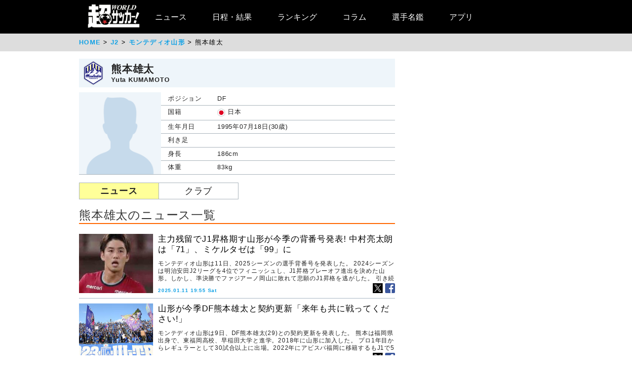

--- FILE ---
content_type: text/html
request_url: https://web.ultra-soccer.jp/profile/player?pid=34093
body_size: 17227
content:
<!DOCTYPE html>
<html lang="ja">
<head>
<link rel="apple-touch-icon" href="/apple_touch_icon.png" sizes="192x192"/>
<link rel="icon" href="/favicon.ico">
<meta http-equiv="X-UA-Compatible" content="IE=Edge,chrome=1" />


<meta name="description" content="熊本雄太のプロフィール - 所属: モンテディオ山形, ポジション: DF, 生年月日 :1995年7月18日, 身長: 186cm, 体重: 83kg" />
<script type="application/ld+json">
{
    "@context": "https:\/\/schema.org",
    "@type": "Person",
    "name": "熊本雄太",
    "description": "熊本雄太のプロフィール - 所属: モンテディオ山形, ポジション: DF, 生年月日 :1995年7月18日, 身長: 186cm, 体重: 83kg",
    "alternateName": "Yuta KUMAMOTO",
    "birthDate": "1995-07-18",
    "nationality": "日本",
    "height": {
        "@type": "QuantitativeValue",
        "value": 186,
        "unitCode": "CM"
    },
    "weight": {
        "@type": "QuantitativeValue",
        "value": 83,
        "unitCode": "KGM"
    },
    "jobTitle": "サッカー選手",
    "position": "ディフェンダー",
    "memberOf": {
        "@type": "SportsTeam",
        "name": "モンテディオ山形",
        "sport": "Soccer"
    }
}
</script>

<meta charset="UTF-8">
<meta name="copyright" content="©livedoor" />
<meta property="og:title" content="超ワールドサッカー" />
<meta property="og:type" content="website" />
<meta property="og:image" content="http://web.ultra-soccer.jp/image/cws_logo.jpg" />
<meta property="og:url" content="http://web.ultra-soccer.jp/" />
<meta property="og:description" content="欧州を中心とした海外サッカー,ワールドカップはもちろん,日本代表,Jリーグなどの国内情報も充実のサッカーサイト" />
<meta property="og:site_name" content="超ワールドサッカー" />
<meta name="twitter:card" content="summary">
<meta name="twitter:site" content="@ultrasoccer">
<title>熊本雄太(モンテディオ山形) - 超ワールドサッカー！</title>

<link rel="alternate" type="application/atom+xml" href="http://web.ultra-soccer.jp/feed/atom" title="Atom" />

<script src="https://ajax.googleapis.com/ajax/libs/jquery/2.2.0/jquery.min.js"></script>

<script type="text/javascript">
if (window.location.hash == '#_=_')window.location.hash = '';
</script>

<script src="/js/analytics.js"></script>
<script src="/pc/js/dropdown.js"></script>

<link rel="stylesheet" href="/pc/css/common.css?41">
<link rel="stylesheet" href="/pc/css/home_news.css?2">
<link rel="stylesheet" href="/pc/css/match.css?5">


<!-- パンくずリスト用css -->
<style type="text/css">
<!--
.topicpath ol li {
        display: inline;
        list-style-type: none;
        font-size: small;
}

.topicpath ol li:before {
        content: " > ";
}

.topicpath ol li:first-child:before {
        content:"";
}
-->
</style>

<meta name="google-site-verification" content="hh5vtiEBZZtrBUKanSb7js-yU4o5xTY1p870WpmLGek" />



<!-- Global site tag (gtag.js) - Google Analytics -->
<script async src="https://www.googletagmanager.com/gtag/js?id=G-JEENRVZHP3"></script>
<script>
  window.dataLayer = window.dataLayer || [];
  function gtag(){dataLayer.push(arguments);}
  gtag('js', new Date());

  gtag('config', 'G-JEENRVZHP3');
</script>


<script async type="text/javascript" src="https://cdp.livedoor.com/client.js?id=LJYEMY"></script>
<script> 
window.livedoorCdpRequest = window.livedoorCdpRequest || []; 
window.livedoorCdpRequest.push({ 
method: 'pageview'}); 
</script>


<meta name="keywords" content="スポーツ,サッカー,フットボール,サッカーニュース,soccer,football">
<meta name="news_keywords" content="スポーツ,サッカー,フットボール,サッカーニュース,soccer,football">
    
        <script type="application/javascript" src="//anymind360.com/js/5238/ats.js"></script>
        <script async src="https://securepubads.g.doubleclick.net/tag/js/gpt.js"></script>
        <script>
          var slotBasePath = '/83555300,178423213/CWSBrains/tyouworldsoccer/';
          var slot = ['PC', 'SP'];
          slot['PC'] = {
            
            JP_TWS_pc_all_right_1st : [ [300, 250],[300, 600],[1, 1], [200, 200], [250, 250], 'fluid'],
            JP_TWS_pc_all_right_3rd : [ [300, 250],[1, 1], [200, 200], [250, 250], 'fluid'],
            JP_TWS_pc_all_right_2nd :  [ [300, 250],[300, 600], 'fluid', [1, 1], [250, 250], [200, 200]],
            
            JP_TWS_resp_all_inarticle_1st :  [ [300, 250],[336, 280], 'fluid', [1, 1]],
            JP_TWS_resp_all_inarticle_2nd :  [ [300, 250],[336, 280], 'fluid', [1, 1]],
            JP_TWS_resp_all_underarticle:  [ [300, 250],[336, 280], 'fluid', [1, 1]],

          };
          slot['SP'] = {

          };

          var device = /ip(hone|od)|android.*(mobile|mini)/i.test(navigator.userAgent) ||
            /Opera Mobi|Mobile.+Firefox|^HTC|Fennec|IEMobile|BlackBerry|BB10.*Mobile|GT-.*Build\/GINGERBREAD|SymbianOS.*AppleWebKit/.test(navigator.userAgent)
            ? 'SP' : 'PC';

              window.googletag = window.googletag || {cmd: []};
              var _AdSlots = [];
              googletag.cmd.push(function() {
                  var i = 0;
                  for( var unit in slot[device] ) {
                      _AdSlots[i] = googletag.defineSlot(slotBasePath+unit, slot[device][unit], unit).addService(googletag.pubads());
                      i++;
                  }
                  googletag.pubads().enableSingleRequest();
                  googletag.pubads().collapseEmptyDivs();
                  googletag.enableServices();
              });
        </script>
    

<script>
function initAdLook (api) {
if (api) {
api.on('AdStarted', function()
{console.log('AdStarted')}
);

api.on('AdSkipped', function()
{
    console.log('AdSkipped');
    $('.adlook-on').hide();
    $('.adlook-off').show();
}
);

api.on('AdVideoComplete', function()
{
    console.log('AdVideoComplete');
    $('.adlook-on').hide();
    $('.adlook-off').show();
}
);


} else
{ console.log('blank'); }
}
</script>


<script data-ad-client="ca-pub-4555603275501633" async src="https://pagead2.googlesyndication.com/pagead/js/adsbygoogle.js"></script>
    
        <script type="text/javascript">
          window._taboola = window._taboola || [];
          _taboola.push({video:'auto'});
          !function (e, f, u, i) {
            if (!document.getElementById(i)){
              e.async = 1;
              e.src = u;
              e.id = i;
              f.parentNode.insertBefore(e, f);
            }
          }(document.createElement('script'),
          document.getElementsByTagName('script')[0],
          '//cdn.taboola.com/libtrc/fourm-ultrasoccer/loader.js',
          'tb_loader_script');
          if(window.performance && typeof window.performance.mark == 'function')
            {window.performance.mark('tbl_ic');}
        </script>
    


<!-- Clarity tracking code for http://web.ultra-soccer.jp/ -->
<script>
    (function(c,l,a,r,i,t,y){
        c[a]=c[a]||function(){(c[a].q=c[a].q||[]).push(arguments)};
        t=l.createElement(r);t.async=1;t.src="https://www.clarity.ms/tag/"+i+"?ref=bwt";
        y=l.getElementsByTagName(r)[0];y.parentNode.insertBefore(t,y);
    })(window, document, "clarity", "script", "8h8br6wfey");
</script>


<script src="/js/lazyload.min.js"></script>

</head>
<body>
<div class="wrap">
<div class="header">
    <div class="header-contents">
    	<div class="logo"><a href="/"><img src="/pc/img/logo_cws.png" alt="超ワールドサッカー"></a></div>


<!-- グローバルナビ ここから -->
        <nav itemscope itemtype="http://schema.org/SiteNavigationElement">
            <ul>
                <li itemprop="name" class="drop"><a itemprop="url" href="/news/list">ニュース</a>
                    <ul class="sub_menu">
						<li class="arrow_top"></li>
						<li itemprop="name"><a itemprop="url" class="drop_down" href="/news/list?sgid[]=910">海外サッカー</a></li>
						<li itemprop="name"><a itemprop="url" class="drop_down" href="/index/index/c/FREE/id/TransferNews">最新移籍情報</a></li>
						<li itemprop="name"><a itemprop="url" class="drop_down" href="/index/index/c/J_LEAGUE/id/TOP">Jリーグ/国内サッカー</a></li>
						<li><a class="drop_down" href="/news/list?sgid[]=321">海外日本人選手</a></li>
						<li itemprop="name"><a itemprop="url" class="drop_down" href="/index/index/c/JAPAN/id/TOP">日本代表</a></li>
						<li itemprop="name"><a itemprop="url" class="drop_down" href="/profile/level?lid=4">イングランド/プレミア</a></li>
						<li itemprop="name"><a itemprop="url" class="drop_down" href="/profile/level?lid=7">スペイン/ラ・リーガ</a></li>
						<li itemprop="name"><a itemprop="url" class="drop_down" href="/profile/level?lid=13">ドイツ/ブンデスリーガ</a></li>
						<li itemprop="name"><a itemprop="url" class="drop_down" href="/profile/level?lid=10">イタリア/セリエA</a></li>
						<li itemprop="name"><a itemprop="url" class="drop_down" href="/profile/level?lid=17">フランス/リーグ・アン</a></li>
						<li itemprop="name"><a itemprop="url" class="drop_down" href="/profile/level?lid=29">チャンピオンズリーグ/CL</a></li>
						<li><a class="drop_down" href="/profile/level?lid=30">ヨーロッパリーグ/EL</a></li>
						<li><a class="drop_down" href="/profile/level?lid=31">カンファレンスリーグ/ECL</a></li>
						<li><a class="drop_down" href="/news/list?tt=ws&lid[]=37&lid[]=123&lid[]=127&lid[]=142&lid[]=502">女子サッカー</a></li>
						<li><a class="drop_down" href="/profile/level?lid=26">ACL</a></li>
						<li><a class="drop_down" href="/profile/level?lid=138">サウジ・プロ・リーグ</a></li>
						<li><a class="drop_down" href="/news/list?tt=of&lid[]=19&lid[]=40&lid[]=54&lid[]=89&lid[]=90&lid[]=91&lid[]=93&lid[]=94&lid[]=95&lid[]=97&lid[]=98&lid[]=99&lid[]=100&lid[]=102&lid[]=103&lid[]=104&lid[]=105&lid[]=106&lid[]=107&lid[]=108&lid[]=109&lid[]=110&lid[]=111&lid[]=112&lid[]=113&lid[]=114&lid[]=115&lid[]=116&lid[]=118&lid[]=119&lid[]=120&lid[]=121&lid[]=122&lid[]=131&lid[]=132&lid[]=134&lid[]=135&lid[]=136&lid[]=137&lid[]=138&lid[]=139&lid[]=140&lid[]=141&lid[]=142&lid[]=143&lid[]=144&lid[]=145&lid[]=146&lid[]=147&lid[]=148&lid[]=156">その他海外リーグ</a></li>
						<li><a class="drop_down" href="/news/list?sgid[]=395">海外サッカー移籍情報</a></li>
						<li><a class="drop_down" href="/news/list?sgid[]=354">Jリーグ移籍情報</a></li>
						<li><a class="drop_down" href="/news/list?tt=rc&lid[]=36&lid[]=37&lid[]=39&lid[]=150&lid[]=44">各国代表</a></li>
						<li itemprop="name"><a itemprop="url" class="drop_down" href="/index/index/c/WORLD/id/Paris2024">パリ・オリンピック | Paris2024</a></li>
						<li itemprop="name"><a itemprop="url" class="drop_down" href="/profile/level?lid=39">ユーロ2024 | EURO2024</a></li>
						<li itemprop="name"><a itemprop="url" class="drop_down" href="/profile/level?lid=41">コパ・アメリカ2024 | COPA AMERICA 2024</a></li>
						<li itemprop="name"><a itemprop="url" class="drop_down" href="/index/index/c/ASIA/id/asiancup2023">アジアカップ</a></li>
						<li><a class="drop_down" href="/index/index/c/WWC2023/id/TOP">女子ワールドカップ</a></li>
						<li><a class="drop_down" href="/news/list?sgid[]=322">ゴシップ・ネタ</a></li>
						<li><a class="drop_down" href="/news/list?sgid[]=468">Jリーグプレビュー</a></li>

                    </ul>
                </li>

                <li class="drop"><a href="/match/scorelist">日程・結果</a>
                    <ul class="sub_menu">
						<li class="arrow_top"></li>
						<li><a class="drop_down" href="/match/scorelist?tmid=1203">プレミアリーグ</a></li>
						<li><a class="drop_down" href="/match/scorelist?tmid=1204">ラ・リーガ</a></li>
						<li><a class="drop_down" href="/match/scorelist?tmid=1206">ブンデスリーガ</a></li>
						<li><a class="drop_down" href="/match/scorelist?tmid=1205">セリエA</a></li>
						<li><a class="drop_down" href="/match/scorelist?tmid=1207">リーグ・アン</a></li>
						<li><a class="drop_down" href="/match/scorelist?tmid=1212">チャンピオンズリーグ</a></li>
						<li><a class="drop_down" href="/match/scorelist?tmid=1219">ヨーロッパリーグ</a></li3
						<li><a class="drop_down" href="/match/scorelist?tmid=1211">AFCチャンピオンズリーグ</a></li>
						<li><a class="drop_down" href="/match/scorelist?tmid=1231">明治安田J1</a></li>
						<li><a class="drop_down" href="/match/scorelist?tmid=1232">明治安田J2</a></li>
						<li><a class="drop_down" href="/match/scorelist?tmid=1233">明治安田J3</a></li>
						<li><a class="drop_down" href="/match/scorelist?tmid=1234">YBCルヴァンカップ</a></li>
						<li><a class="drop_down" href="/match/scorelist?tmid=1213">日本代表</a></li>
					</ul>
                </li>
                <li class="drop"><a href="/ranking/list">ランキング</a>
                    <ul class="sub_menu">
						<li class="arrow_top"></li>
						<li><a class="drop_down" href="/ranking/list?tid=1203">プレミアリーグ</a></li>
						<li><a class="drop_down" href="/ranking/list?tid=1204">ラ・リーガ</a></li>
						<li><a class="drop_down" href="/ranking/list?tid=1206">ブンデスリーガ</a></li>
						<li><a class="drop_down" href="/ranking/list?tid=1205">セリエA</a></li>
						<li><a class="drop_down" href="/ranking/list?tid=1207">リーグ・アン</a></li>
						<li><a class="drop_down" href="/ranking/list?tid=1212">チャンピオンズリーグ</a></li>
						<li><a class="drop_down" href="/ranking/list?tid=1219">ヨーロッパリーグ</a></li>
						<li><a class="drop_down" href="/ranking/list?tid=1213">北中米W杯アジア最終予選</a></li>
						<li><a class="drop_down" href="/ranking/list?tid=1211">AFCチャンピオンズリーグ</a></li>
						<li><a class="drop_down" href="/ranking/list?tid=1231">明治安田J1</a></li>
						<li><a class="drop_down" href="/ranking/list?tid=1232">明治安田J2</a></li>
						<li><a class="drop_down" href="/ranking/list?tid=1233">明治安田J3</a></li>
						<li><a class="drop_down" href="/ranking/list?tid=1234">YBCルヴァンカップ</a></li>
			</ul>
                </li>

                <li class="drop"><a href="/news/list?sgid[]=378&sgid[]=481&sgid[]=912&sgid[]=913&sgid[]=380&sgid[]=379">コラム</a>
                    <ul class="sub_menu">
						<li class="arrow_top"></li>
						<li><a class="drop_down" href="/writer/view?sgid=912">六川亨</a></li>
						<li><a class="drop_down" href="/writer/view?sgid=913">原ゆみこ</a></li>
						<li><a class="drop_down" href="/writer/view?sgid=378">倉井史也</a></li>
						<li><a class="drop_down" href="/writer/view?sgid=481">元川悦子</a></li>
						<li><a class="drop_down" href="/news/list?sgid[]=379">日本代表コラム</a></li>
						<li><a class="drop_down" href="/news/list?sgid[]=380">編集部コラム</a></li>
                    </ul>
                </li>
               

                <li><a href="/profile/teamlist">選手名鑑</a>
                </li>
                
                <li><a href="/index/index/c/FREE/id/cws_info">アプリ</a>
                </li>

            </ul>
        </nav>
<!-- グローバルナビ ここまで -->
    </div><!--//header-contents-->
</div><!--//header-->

        <div class="breadcrumbs">
        <ol itemscope itemtype="http://schema.org/BreadcrumbList">
            <li itemprop="itemListElement" itemscope itemtype="http://schema.org/ListItem">
                <a itemprop="item" href="/"><span itemprop="name">HOME</span></a>
                <meta itemprop="position" content="1" />
                            </li>
                            <li itemprop="itemListElement" itemscope itemtype="http://schema.org/ListItem">
                    <a itemprop="item" href="/profile/level?lid=21"><span itemprop="name">J2</span></a>
                    <meta itemprop="position" content="2" />
                                    </li>
                                        <li itemprop="itemListElement" itemscope itemtype="http://schema.org/ListItem">
                    <a itemprop="item" href="/profile/team?tid=636"><span itemprop="name">モンテディオ山形</span></a>
                    <meta itemprop="position" content="3" />
                                    </li>
                        <li itemprop="itemListElement" itemscope itemtype="http://schema.org/ListItem">
                <span itemprop="name">熊本雄太</span>
                <meta itemprop="position" content="4" />
            </li>
        </ol>
    </div>


    <div class="contents">
        <div class="main profile-player">

            <div class="title-header">
                                    <span class="title-header-image">
                        <img class="team-title-header-image-transfer touchable" style="display:none;" onerror="this.remove()" src="//ultra-soccer.jp/team/636.png" onclick="toTeam('636', '')" />
                        <img class="team-title-header-image-supervisor touchable" style="display:none;" onerror="this.remove()" src="//ultra-soccer.jp/team/.png" onclick="toTeam('', '')" />
                        <img class="team-title-header-image-national touchable" style="display:none;" onerror="this.remove()" src="//ultra-soccer.jp/team/.png" onclick="toTeam('', '')" />
                    </span>
                                <div>
                    <h1 class="title-header-name">熊本雄太</h1>
                    <span class="title-header-name-en">Yuta KUMAMOTO</span>
                </div>
                <div style="clear:both;"></div>
            </div>
            
            <div class="player-detail">
                <table>
                    <tr>
                        <td rowspan="7" class="player-detail-image">
                            <img src="/image/noimage_player.png">
                            <img class="player-detail-image-unaffiliated" onerror="this.remove()" style="display:none;" src="//ultra-soccer.jp/team_player/unaffiliated/34093.jpg">
                            <img class="player-detail-image-transfer" style="display:none;" onerror="this.remove()" src="//ultra-soccer.jp/team_player/636/34093.jpg">
                            <img class="player-detail-image-supervisor" style="display:none;" onerror="this.remove()" src="//ultra-soccer.jp/team_player//34093.jpg">
                            <img class="player-detail-image-national" style="display:none;" onerror="this.remove()" src="//ultra-soccer.jp/team_player//34093.jpg">
                        </td>
                    </tr>
                    <tr>
                        <td class="player-detail-header">
                            ポジション
                        </td>
                        <td class="player-detail-data">
                                                            DF
                                                    </td>
                    </tr>
                    <tr>
                        <td class="player-detail-header">
                            国籍
                        </td>
                        <td class="player-detail-data">
                                                            <img class="player-detail-country-image" onerror="this.remove()" src="//ultra-soccer.jp/country/JP.png" />
                                日本
                                                    </td>
                    </tr>
                    <tr>
                        <td class="player-detail-header">
                            生年月日
                        </td>
                        <td class="player-detail-data">
                                                            1995年07月18日(30歳)
                                                    </td>
                    </tr>
                    <tr>
                        <td class="player-detail-header">
                            利き足
                        </td>
                        <td class="player-detail-data">
                                                    </td>
                    </tr>
                    <tr>
                        <td class="player-detail-header">
                            身長
                        </td>
                        <td class="player-detail-data">
                                                            186cm
                                                    </td>
                    </tr>
                    <tr>
                        <td class="player-detail-header">
                            体重
                        </td>
                        <td class="player-detail-data">
                                                            83kg
                                                    </td>
                    </tr>
                </table>
            </div>
            
            <table class="type-switch-list">
                <tr>
                                            <td id="type-switch-news" class="type-switch">
                            ニュース
                        </td>
                                                                                    <td id="type-switch-club" class="type-switch">
                            クラブ
                        </td>
                                                                            </tr>
            </table>
            
                            <div id="type-switch-news-content" class="type-switch-content">
                                            <h2 class="div-h1-profile-detail">熊本雄太のニュース一覧</h2>
                                                    <article class="news-list">
    <a href="/news/view?news_no=478545">
                    <img data-src="/image/thumbnail?image_id=344038" class="thumb lazyload">
            </a>
    <div class="news-title">
        <a href="/news/view?news_no=478545">
            主力残留でJ1昇格期す山形が今季の背番号発表! 中村亮太朗は「71」、ミケルタゼは「99」に
        </a>
    </div>
    <span class="news-article">
        モンテディオ山形は11日、2025シーズンの選手背番号を発表した。

2024シーズンは明治安田J2リーグを4位でフィニッシュし、J1昇格プレーオフ進出を決めた山形。しかし、準決勝でファジアーノ岡山に敗れて悲願のJ1昇格を逃がした。

引き続き渡邉晋監督の下でJ1昇格を目指す。今冬の移籍市場では守護神の後藤雅明
    </span>
    <span class="news-date">
        2025.01.11 19:55 Sat
    </span>
    <div class="news-sns">
    <a href="https://twitter.com/share?url=https://web.ultra-soccer.jp/news/view?news_no=478545&text=主力残留でJ1昇格期す山形が今季の背番号発表! 中村亮太朗は「71」、ミケルタゼは「99」に"><img src="/pc/img/icon_x.png" alt="X"></a><!--
    --><a href="https://www.facebook.com/sharer/sharer.php?u=https://web.ultra-soccer.jp/news/view?news_no=478545"><img src="/pc/img/icon_fb.png" alt="facebook"></a>
    </div>
</article>                                                    <article class="news-list">
    <a href="/news/view?news_no=476001">
                    <img data-src="/image/thumbnail?image_id=341401" class="thumb lazyload">
            </a>
    <div class="news-title">
        <a href="/news/view?news_no=476001">
            山形が今季DF熊本雄太と契約更新「来年も共に戦ってください!」
        </a>
    </div>
    <span class="news-article">
        モンテディオ山形は9日、DF熊本雄太(29)との契約更新を発表した。

熊本は福岡県出身で、東福岡高校、早稲田大学と進学。2018年に山形に加入した。

プロ1年目からレギュラーとして30試合以上に出場。2022年にアビスパ福岡に移籍するもJ1で5試合、リーグカップで5試合、天皇杯で4試合の出場に終わり、202
    </span>
    <span class="news-date">
        2024.12.09 10:32 Mon
    </span>
    <div class="news-sns">
    <a href="https://twitter.com/share?url=https://web.ultra-soccer.jp/news/view?news_no=476001&text=山形が今季DF熊本雄太と契約更新「来年も共に戦ってください!」"><img src="/pc/img/icon_x.png" alt="X"></a><!--
    --><a href="https://www.facebook.com/sharer/sharer.php?u=https://web.ultra-soccer.jp/news/view?news_no=476001"><img src="/pc/img/icon_fb.png" alt="facebook"></a>
    </div>
</article>                                                    <article class="news-list">
    <a href="/news/view?news_no=466506">
                    <img data-src="/image/thumbnail?image_id=331883" class="thumb lazyload">
            </a>
    <div class="news-title">
        <a href="/news/view?news_no=466506">
            山形GK長谷川洸が右手舟状骨骨折、DF熊本雄太が右腓骨筋腱断裂で共に手術…長期離脱へ
        </a>
    </div>
    <span class="news-article">
        モンテディオ山形は13日、GK長谷川洸、DF熊本雄太の負傷を発表した。

長谷川は7日のトレーニング中に負傷したとのこと。検査の結果、右手舟状骨骨折と診断され、10日に手術を受けていた。なお、全治は約4〜5カ月になるとのことだ。

熊本は検査を受けた結果、右腓骨筋腱断裂と診断。11日に手術を受け、全治は約5カ月
    </span>
    <span class="news-date">
        2024.06.13 21:02 Thu
    </span>
    <div class="news-sns">
    <a href="https://twitter.com/share?url=https://web.ultra-soccer.jp/news/view?news_no=466506&text=山形GK長谷川洸が右手舟状骨骨折、DF熊本雄太が右腓骨筋腱断裂で共に手術…長期離脱へ"><img src="/pc/img/icon_x.png" alt="X"></a><!--
    --><a href="https://www.facebook.com/sharer/sharer.php?u=https://web.ultra-soccer.jp/news/view?news_no=466506"><img src="/pc/img/icon_fb.png" alt="facebook"></a>
    </div>
</article>                                                    <article class="news-list">
    <a href="/news/view?news_no=455996">
                    <img data-src="/image/thumbnail?image_id=321285" class="thumb lazyload">
            </a>
    <div class="news-title">
        <a href="/news/view?news_no=455996">
            【Jリーグ移籍情報まとめ/12月21日】中谷進之介がG大阪へ完全移籍、鹿島新指揮官はポポヴィッチ氏、新潟MF三戸舜介はオランダへ
        </a>
    </div>
    <span class="news-article">
        Jリーグ移籍情報まとめ。12月21日付けのJリーグ各クラブにおける移籍動向を一挙にお届け。

【J2移籍情報 | J3移籍情報】

【J1移籍情報】 オランダのスパルタ・ロッテルダムへ完全移籍した三戸舜介
©︎J.LEAGUE
◆鹿島アントラーズ
[IN]
《就任》
ランコ・ポポヴィッチ監督(56)←
    </span>
    <span class="news-date">
        2023.12.22 06:30 Fri
    </span>
    <div class="news-sns">
    <a href="https://twitter.com/share?url=https://web.ultra-soccer.jp/news/view?news_no=455996&text=【Jリーグ移籍情報まとめ/12月21日】中谷進之介がG大阪へ完全移籍、鹿島新指揮官はポポヴィッチ氏、新潟MF三戸舜介はオランダへ"><img src="/pc/img/icon_x.png" alt="X"></a><!--
    --><a href="https://www.facebook.com/sharer/sharer.php?u=https://web.ultra-soccer.jp/news/view?news_no=455996"><img src="/pc/img/icon_fb.png" alt="facebook"></a>
    </div>
</article>                                                    <article class="news-list">
    <a href="/news/view?news_no=455921">
                    <img data-src="/image/thumbnail?image_id=321206" class="thumb lazyload">
            </a>
    <div class="news-title">
        <a href="/news/view?news_no=455921">
            山形が今季加入のDF熊本雄太、FW後藤優介と契約更新「念願のJ2優勝、J1昇格、を成し遂げる為に」
        </a>
    </div>
    <span class="news-article">
        モンテディオ山形は21日、DF熊本雄太(28)、FW後藤優介(30)との契約更新を発表した。

熊本は東福岡高校、早稲田大学を経て、2018年に山形入り。初年度から主力センターバックとしてチームを引っ張ると、昨シーズンにアビスパ福岡へ移籍したが今シーズンから復帰。明治安田生命J2リーグで17試合に出場した。


    </span>
    <span class="news-date">
        2023.12.21 12:15 Thu
    </span>
    <div class="news-sns">
    <a href="https://twitter.com/share?url=https://web.ultra-soccer.jp/news/view?news_no=455921&text=山形が今季加入のDF熊本雄太、FW後藤優介と契約更新「念願のJ2優勝、J1昇格、を成し遂げる為に」"><img src="/pc/img/icon_x.png" alt="X"></a><!--
    --><a href="https://www.facebook.com/sharer/sharer.php?u=https://web.ultra-soccer.jp/news/view?news_no=455921"><img src="/pc/img/icon_fb.png" alt="facebook"></a>
    </div>
</article>                                                                            <div class="button_group">
                                                                    <div class="button button-back">
                                    </div>
                                
                                                                    <div class="button button-next triangle-main">
                                        <a href="/profile/player?pid=34093&page=1#type-switch-news-content">次へ</a>
                                    </div>
                                                            </div>
                                                                                        <h2 class="div-h1-profile-detail">モンテディオ山形のニュース一覧</h2>
                                                    <article class="news-list">
    <a href="/news/view?news_no=482839">
                    <img data-src="/image/thumbnail?image_id=348851" class="thumb lazyload">
            </a>
    <div class="news-title">
        <a href="/news/view?news_no=482839">
            欧州サッカークラブ来日情報2025 | 試合日程・対戦カード・放送予定・チケット販売日程
        </a>
    </div>
    <span class="news-article">
        2024年夏には多くのヨーロッパのクラブが来日した中、2025年夏も世界最高峰のプレーを目にすることができそうだ。

この記事では、ジャパンツアーの試合日程や対戦カード、放送予定、チケット販売情報などをまとめた。

◆来日クラブ(5/12 時点)

【イングランド】
リバプール(遠藤航)

【スペイン
    </span>
    <span class="news-date">
        2025.05.15 12:00 Thu
    </span>
    <div class="news-sns">
    <a href="https://twitter.com/share?url=https://web.ultra-soccer.jp/news/view?news_no=482839&text=欧州サッカークラブ来日情報2025 | 試合日程・対戦カード・放送予定・チケット販売日程"><img src="/pc/img/icon_x.png" alt="X"></a><!--
    --><a href="https://www.facebook.com/sharer/sharer.php?u=https://web.ultra-soccer.jp/news/view?news_no=482839"><img src="/pc/img/icon_fb.png" alt="facebook"></a>
    </div>
</article>                                                    <article class="news-list">
    <a href="/news/view?news_no=484188">
                    <img data-src="/image/thumbnail?image_id=349611" class="thumb lazyload">
            </a>
    <div class="news-title">
        <a href="/news/view?news_no=484188">
            「Jリーグチップス」が復刻! 「Jリーグの日」特別企画で実現、220種のカードから1枚付き、試合会場で合計3万3000袋配布
        </a>
    </div>
    <span class="news-article">
        Jリーグは14日、5月15日の「Jリーグの日」を記念し、開幕当時に多くのファンに親しまれた「Jリーグチップス」を特別に復刻することを発表した。

1993年の開幕とともに人気を博した「Jリーグチップス(選手カード付)」が、32周年を迎えるJリーグに帰ってくることに。復刻版では、J1、J2、J3の全60クラブから各3
    </span>
    <span class="news-date">
        2025.05.14 15:55 Wed
    </span>
    <div class="news-sns">
    <a href="https://twitter.com/share?url=https://web.ultra-soccer.jp/news/view?news_no=484188&text=「Jリーグチップス」が復刻! 「Jリーグの日」特別企画で実現、220種のカードから1枚付き、試合会場で合計3万3000袋配布"><img src="/pc/img/icon_x.png" alt="X"></a><!--
    --><a href="https://www.facebook.com/sharer/sharer.php?u=https://web.ultra-soccer.jp/news/view?news_no=484188"><img src="/pc/img/icon_fb.png" alt="facebook"></a>
    </div>
</article>                                                    <article class="news-list">
    <a href="/news/view?news_no=484078">
                    <img data-src="/image/thumbnail?image_id=349504" class="thumb lazyload">
            </a>
    <div class="news-title">
        <a href="/news/view?news_no=484078">
            【明治安田J2第15節まとめ】首位・千葉がOGで4試合ぶり白星、今治は「13」で無敗ストップ…RB大宮は仙台に快勝し2位浮上、水戸が3連勝で4位浮上
        </a>
    </div>
    <span class="news-article">
        明治安田J2リーグ第15節の10試合が10日、11日に行われた。

【RB大宮vs仙台】2位・3位の上位対決はRB大宮が快勝 

前節は首位のジェフユナイテッド千葉を国立競技場で下した3位のRB大宮アルディージャと、藤枝MYFCを下して2位をキープしたベガルタ仙台の一戦。仙台は8試合無敗の中で迎えた一戦だったが
    </span>
    <span class="news-date">
        2025.05.11 17:40 Sun
    </span>
    <div class="news-sns">
    <a href="https://twitter.com/share?url=https://web.ultra-soccer.jp/news/view?news_no=484078&text=【明治安田J2第15節まとめ】首位・千葉がOGで4試合ぶり白星、今治は「13」で無敗ストップ…RB大宮は仙台に快勝し2位浮上、水戸が3連勝で4位浮上"><img src="/pc/img/icon_x.png" alt="X"></a><!--
    --><a href="https://www.facebook.com/sharer/sharer.php?u=https://web.ultra-soccer.jp/news/view?news_no=484078"><img src="/pc/img/icon_fb.png" alt="facebook"></a>
    </div>
</article>                                                    <article class="news-list">
    <a href="/news/view?news_no=483994">
                    <img data-src="/image/thumbnail?image_id=349421" class="thumb lazyload">
            </a>
    <div class="news-title">
        <a href="/news/view?news_no=483994">
            “Jリーグの日”5月15日からJリーグがYouTube&amp;TikTokで32試合フルマッチライブ配信! 各シーズンの名試合を1試合ずつ厳選
        </a>
    </div>
    <span class="news-article">
        Jリーグは9日、Jリーグ開幕32周年を記念して、過去のリーグ戦32試合をJリーグ公式YouTube・TikTokチャンネルにて連続ライブ配信することを発表した。

1993年5月15日に開幕したJリーグ。今年で32周年を迎える中、Jリーグの日 特別企画として5月15日(木)の5時15分から「32試合フルマッチライブ
    </span>
    <span class="news-date">
        2025.05.09 14:15 Fri
    </span>
    <div class="news-sns">
    <a href="https://twitter.com/share?url=https://web.ultra-soccer.jp/news/view?news_no=483994&text=“Jリーグの日”5月15日からJリーグがYouTube&amp;TikTokで32試合フルマッチライブ配信! 各シーズンの名試合を1試合ずつ厳選"><img src="/pc/img/icon_x.png" alt="X"></a><!--
    --><a href="https://www.facebook.com/sharer/sharer.php?u=https://web.ultra-soccer.jp/news/view?news_no=483994"><img src="/pc/img/icon_fb.png" alt="facebook"></a>
    </div>
</article>                                                    <article class="news-list">
    <a href="/news/view?news_no=483993">
                    <img data-src="/image/thumbnail?image_id=349417" class="thumb lazyload">
            </a>
    <div class="news-title">
        <a href="/news/view?news_no=483993">
            2年連続来日のスタッド・ランスがJ2山形とも対戦! 柏、G大阪と含め3試合開催決定
        </a>
    </div>
    <span class="news-article">
        今夏来日するスタッド・ランスが、モンテディオ山形とも対戦することが決定した。

「スタッド･ランス ジャパンツアー2025」として2年連続来日するスタッド・ランス。日本代表のMF伊東純也、FW中村敬斗、DF関根大輝の3選手が所属している。

すでに柏レイソル、ガンバ大阪との対戦が発表されていた中、J2を戦う山形
    </span>
    <span class="news-date">
        2025.05.09 12:20 Fri
    </span>
    <div class="news-sns">
    <a href="https://twitter.com/share?url=https://web.ultra-soccer.jp/news/view?news_no=483993&text=2年連続来日のスタッド・ランスがJ2山形とも対戦! 柏、G大阪と含め3試合開催決定"><img src="/pc/img/icon_x.png" alt="X"></a><!--
    --><a href="https://www.facebook.com/sharer/sharer.php?u=https://web.ultra-soccer.jp/news/view?news_no=483993"><img src="/pc/img/icon_fb.png" alt="facebook"></a>
    </div>
</article>                                                <div style="text-align:right; padding:6px 4px 8px 0;">
                            <a href="/profile/team?tid=636" style="font-weight:bold; color:#087cd6; font-size:0.9em;">
                                モンテディオ山形について詳しく見る＞
                            </a>
                        </div>
                                    </div>
                        
                        
                            <div id="type-switch-club-content" class="type-switch-content">
                    <h2 class="div-h1-profile-detail">熊本雄太の移籍履歴</h2>
                    <div id="transfer-list-first">
                        <table class="transfer-list-header">
                            <tr>
                                <td class="trans-date">移籍日</th>
                                <td class="team">移籍元</th>
                                <td class="team">移籍先</th>
                                <td class="transfer-type">種類</th>
                            </tr>
                        </table>
                                                    <table class="transfer-list">
                                <tr>
                                    <td class="trans-date">
                                        2023年1月9日
                                    </td>
                                    <td class="team-icon-name touchable" onclick="toTeam('669')">
                                        <img onerror="this.remove()" src="//ultra-soccer.jp/team/669.png" />
                                        福岡                                    </td>
                                    <td class="team-icon-name touchable" onclick="toTeam('636')">
                                        <img onerror="this.remove()" src="//ultra-soccer.jp/team/636.png" />
                                        山形                                    </td>
                                    <td class="transfer-type">
                                        完全移籍
                                    </td>
                                </tr>
                            </table>
                                                    <table class="transfer-list">
                                <tr>
                                    <td class="trans-date">
                                        2022年1月9日
                                    </td>
                                    <td class="team-icon-name touchable" onclick="toTeam('636')">
                                        <img onerror="this.remove()" src="//ultra-soccer.jp/team/636.png" />
                                        山形                                    </td>
                                    <td class="team-icon-name touchable" onclick="toTeam('669')">
                                        <img onerror="this.remove()" src="//ultra-soccer.jp/team/669.png" />
                                        福岡                                    </td>
                                    <td class="transfer-type">
                                        完全移籍
                                    </td>
                                </tr>
                            </table>
                                                    <table class="transfer-list">
                                <tr>
                                    <td class="trans-date">
                                        2018年2月1日
                                    </td>
                                    <td class="team-icon-name touchable" onclick="toTeam('15876')">
                                        <img onerror="this.remove()" src="//ultra-soccer.jp/team/15876.png" />
                                        早稲田大学                                    </td>
                                    <td class="team-icon-name touchable" onclick="toTeam('636')">
                                        <img onerror="this.remove()" src="//ultra-soccer.jp/team/636.png" />
                                        山形                                    </td>
                                    <td class="transfer-type">
                                        完全移籍
                                    </td>
                                </tr>
                            </table>
                                                    <table class="transfer-list">
                                <tr>
                                    <td class="trans-date">
                                        2014年4月1日
                                    </td>
                                    <td class="team-icon-name" onclick="toTeam('')">
                                        <img onerror="this.remove()" src="//ultra-soccer.jp/team/.png" />
                                                                            </td>
                                    <td class="team-icon-name touchable" onclick="toTeam('15876')">
                                        <img onerror="this.remove()" src="//ultra-soccer.jp/team/15876.png" />
                                        早稲田大学                                    </td>
                                    <td class="transfer-type">
                                        完全移籍
                                    </td>
                                </tr>
                            </table>
                                            </div>
                    
                                            <h2 class="div-h1-profile-detail">熊本雄太の今季成績</h2>
                        
                        <div class="match-total-section">
                            <table class="total-title">
                                <tr>
                                    <td class="total-title-header">
                                    </td>
                                    <td class="total-title-icon">
                                        <img src="/image/stat_icon_p.png" />
                                    </td>
                                    <td class="total-title-icon">
                                        <img src="/image/stat_icon_t.png" />
                                    </td>
                                    <td class="total-title-icon">
                                        <img src="/image/stat_icon_g.png" />
                                    </td>
                                    <td class="total-title-icon">
                                        <img src="/image/stat_icon_y.png" />
                                    </td>
                                    <td class="total-title-icon">
                                        <img src="/image/stat_icon_r.png" />
                                    </td>
                                </tr>
                            </table>
                            
                            <div class="total-schedule-list">
                                                                    <table class="total-schedule touchable" onclick="toTournament('1234')">
                                        <tr>
                                            <td class="total-schedule-tournament">
                                                YBCルヴァンカップ2025
                                            </td>
                                            <td class="total-schedule-param">
                                                2
                                            </td>
                                            <td class="total-schedule-param">
                                                180’
                                            </td>
                                            <td class="total-schedule-param">
                                                0
                                            </td>
                                            <td class="total-schedule-param">
                                                0
                                            </td>
                                            <td class="total-schedule-param">
                                                0
                                            </td>
                                        </tr>
                                    </table>
                                                                    <table class="total-schedule touchable" onclick="toTournament('1232')">
                                        <tr>
                                            <td class="total-schedule-tournament">
                                                明治安田J2リーグ
                                            </td>
                                            <td class="total-schedule-param">
                                                8
                                            </td>
                                            <td class="total-schedule-param">
                                                360’
                                            </td>
                                            <td class="total-schedule-param">
                                                0
                                            </td>
                                            <td class="total-schedule-param">
                                                0
                                            </td>
                                            <td class="total-schedule-param">
                                                0
                                            </td>
                                        </tr>
                                    </table>
                                                            </div>
                            
                            <table class="total-sum">
                                <tr>
                                    <td class="total-sum-header">
                                        合計
                                    </td>
                                    <td class="total-sum-param">
                                        10
                                    </td>
                                    <td class="total-sum-param">
                                        540’
                                    </td>
                                    <td class="total-sum-param">
                                        0
                                    </td>
                                    <td class="total-sum-param">
                                        0
                                    </td>
                                    <td class="total-sum-param">
                                        0
                                    </td>
                                </tr>
                            </table>
                        </div>
                        
                        <h2 class="div-h1-profile-detail">熊本雄太の出場試合</h2>
                        
                        <div class="match-detail-section">
                                                                                                <div class="detail-schedule-list">
                                        <table>
                                            <tr class="detail-schedule-header">
                                                <td class="detail-schedule-tournament" colspan="2">
                                                    YBCルヴァンカップ2025
                                                </td>
                                                <td class="detail-schedule-icon">
                                                    <img src="/image/stat_icon_t.png" />
                                                </td>
                                                <td class="detail-schedule-icon">
                                                    <img src="/image/stat_icon_g.png" />
                                                </td>
                                                <td class="detail-schedule-icon">
                                                    <img src="/image/stat_icon_y.png" />
                                                </td>
                                                <td class="detail-schedule-icon">
                                                    <img src="/image/stat_icon_r.png" />
                                                </td>
                                            </tr>
                                        </table>
                                                                                    <table class="detail-schedule" onclick="location.href='/match/score?mid=60144&tmid=1234'">
                                                <tr>
                                                    <td class="detail-schedule-pregame" rowspan="2">
                                                         
                                                        1回戦
                                                    </td>
                                                    <td class="detail-schedule-match-day">
                                                        2025年3月26日
                                                    </td>
                                                    <td class="detail-schedule-vs-logo-myself" rowspan="2">
                                                        <img onerror="this.remove()" src="//ultra-soccer.jp/team/636.png" />
                                                    </td>
                                                    <td class="detail-schedule-vs" rowspan="2">
                                                        vs 
                                                    </td>
                                                    <td class="detail-schedule-vs-logo-opponent" rowspan="2">
                                                        <img onerror="this.remove()" src="//ultra-soccer.jp/team/1073.png" />
                                                    </td>
                                                    <td class="detail-schedule-vs-team" rowspan="2">
                                                        鹿児島ユナイテッドFC
                                                    </td>
                                                                                                            <td class="detail-schedule-param" rowspan="2">
                                                            90′
                                                        </td>
                                                        <td class="detail-schedule-param" rowspan="2">
                                                            0
                                                        </td>
                                                        <td class="detail-schedule-param" rowspan="2">
                                                            
                                                        </td>
                                                        <td class="detail-schedule-param" rowspan="2">
                                                            
                                                        </td>
                                                                                                    </tr>
                                                <tr>
                                                    <td class="detail-schedule-result">
                                                        Ａ
                                                        <img src="/image/result_icon_w.png" />
                                                        0 - 2
                                                    </td>
                                                </tr>
                                            </table>
                                                                                    <table class="detail-schedule" onclick="location.href='/match/score?mid=61219&tmid=1234'">
                                                <tr>
                                                    <td class="detail-schedule-pregame" rowspan="2">
                                                         
                                                        2回戦
                                                    </td>
                                                    <td class="detail-schedule-match-day">
                                                        2025年4月9日
                                                    </td>
                                                    <td class="detail-schedule-vs-logo-myself" rowspan="2">
                                                        <img onerror="this.remove()" src="//ultra-soccer.jp/team/636.png" />
                                                    </td>
                                                    <td class="detail-schedule-vs" rowspan="2">
                                                        vs 
                                                    </td>
                                                    <td class="detail-schedule-vs-logo-opponent" rowspan="2">
                                                        <img onerror="this.remove()" src="//ultra-soccer.jp/team/652.png" />
                                                    </td>
                                                    <td class="detail-schedule-vs-team" rowspan="2">
                                                        京都サンガF.C.
                                                    </td>
                                                                                                            <td class="detail-schedule-param" rowspan="2">
                                                            90′
                                                        </td>
                                                        <td class="detail-schedule-param" rowspan="2">
                                                            0
                                                        </td>
                                                        <td class="detail-schedule-param" rowspan="2">
                                                            
                                                        </td>
                                                        <td class="detail-schedule-param" rowspan="2">
                                                            
                                                        </td>
                                                                                                    </tr>
                                                <tr>
                                                    <td class="detail-schedule-result">
                                                        Ｈ
                                                        <img src="/image/result_icon_l.png" />
                                                        0 - 1
                                                    </td>
                                                </tr>
                                            </table>
                                                                            </div>
                                                                                                                                <div class="detail-schedule-list">
                                        <table>
                                            <tr class="detail-schedule-header">
                                                <td class="detail-schedule-tournament" colspan="2">
                                                    明治安田J2リーグ
                                                </td>
                                                <td class="detail-schedule-icon">
                                                    <img src="/image/stat_icon_t.png" />
                                                </td>
                                                <td class="detail-schedule-icon">
                                                    <img src="/image/stat_icon_g.png" />
                                                </td>
                                                <td class="detail-schedule-icon">
                                                    <img src="/image/stat_icon_y.png" />
                                                </td>
                                                <td class="detail-schedule-icon">
                                                    <img src="/image/stat_icon_r.png" />
                                                </td>
                                            </tr>
                                        </table>
                                                                                    <table class="detail-schedule" onclick="location.href='/match/score?mid=59980&tmid=1232'">
                                                <tr>
                                                    <td class="detail-schedule-pregame" rowspan="2">
                                                        第1節
                                                        
                                                    </td>
                                                    <td class="detail-schedule-match-day">
                                                        2025年2月15日
                                                    </td>
                                                    <td class="detail-schedule-vs-logo-myself" rowspan="2">
                                                        <img onerror="this.remove()" src="//ultra-soccer.jp/team/636.png" />
                                                    </td>
                                                    <td class="detail-schedule-vs" rowspan="2">
                                                        vs 
                                                    </td>
                                                    <td class="detail-schedule-vs-logo-opponent" rowspan="2">
                                                        <img onerror="this.remove()" src="//ultra-soccer.jp/team/641.png" />
                                                    </td>
                                                    <td class="detail-schedule-vs-team" rowspan="2">
                                                        RB大宮アルディージャ
                                                    </td>
                                                                                                            <td class="detail-schedule-param" rowspan="2">
                                                            90′
                                                        </td>
                                                        <td class="detail-schedule-param" rowspan="2">
                                                            0
                                                        </td>
                                                        <td class="detail-schedule-param" rowspan="2">
                                                            
                                                        </td>
                                                        <td class="detail-schedule-param" rowspan="2">
                                                            
                                                        </td>
                                                                                                    </tr>
                                                <tr>
                                                    <td class="detail-schedule-result">
                                                        Ａ
                                                        <img src="/image/result_icon_l.png" />
                                                        2 - 1
                                                    </td>
                                                </tr>
                                            </table>
                                                                                    <table class="detail-schedule" onclick="location.href='/match/score?mid=59995&tmid=1232'">
                                                <tr>
                                                    <td class="detail-schedule-pregame" rowspan="2">
                                                        第2節
                                                        
                                                    </td>
                                                    <td class="detail-schedule-match-day">
                                                        2025年2月23日
                                                    </td>
                                                    <td class="detail-schedule-vs-logo-myself" rowspan="2">
                                                        <img onerror="this.remove()" src="//ultra-soccer.jp/team/636.png" />
                                                    </td>
                                                    <td class="detail-schedule-vs" rowspan="2">
                                                        vs 
                                                    </td>
                                                    <td class="detail-schedule-vs-logo-opponent" rowspan="2">
                                                        <img onerror="this.remove()" src="//ultra-soccer.jp/team/639.png" />
                                                    </td>
                                                    <td class="detail-schedule-vs-team" rowspan="2">
                                                        水戸ホーリーホック
                                                    </td>
                                                                                                            <td class="detail-schedule-other" rowspan="2">
                                                            メンバー外
                                                        </td>
                                                                                                    </tr>
                                                <tr>
                                                    <td class="detail-schedule-result">
                                                        Ａ
                                                        <img src="/image/result_icon_l.png" />
                                                        1 - 0
                                                    </td>
                                                </tr>
                                            </table>
                                                                                    <table class="detail-schedule" onclick="location.href='/match/score?mid=60000&tmid=1232'">
                                                <tr>
                                                    <td class="detail-schedule-pregame" rowspan="2">
                                                        第3節
                                                        
                                                    </td>
                                                    <td class="detail-schedule-match-day">
                                                        2025年3月1日
                                                    </td>
                                                    <td class="detail-schedule-vs-logo-myself" rowspan="2">
                                                        <img onerror="this.remove()" src="//ultra-soccer.jp/team/636.png" />
                                                    </td>
                                                    <td class="detail-schedule-vs" rowspan="2">
                                                        vs 
                                                    </td>
                                                    <td class="detail-schedule-vs-logo-opponent" rowspan="2">
                                                        <img onerror="this.remove()" src="//ultra-soccer.jp/team/640.png" />
                                                    </td>
                                                    <td class="detail-schedule-vs-team" rowspan="2">
                                                        ジェフユナイテッド千葉
                                                    </td>
                                                                                                            <td class="detail-schedule-other" rowspan="2">
                                                                                                                            ベンチ入り
                                                                                                                    </td>
                                                                                                    </tr>
                                                <tr>
                                                    <td class="detail-schedule-result">
                                                        Ａ
                                                        <img src="/image/result_icon_l.png" />
                                                        3 - 2
                                                    </td>
                                                </tr>
                                            </table>
                                                                                    <table class="detail-schedule" onclick="location.href='/match/score?mid=60012&tmid=1232'">
                                                <tr>
                                                    <td class="detail-schedule-pregame" rowspan="2">
                                                        第4節
                                                        
                                                    </td>
                                                    <td class="detail-schedule-match-day">
                                                        2025年3月9日
                                                    </td>
                                                    <td class="detail-schedule-vs-logo-myself" rowspan="2">
                                                        <img onerror="this.remove()" src="//ultra-soccer.jp/team/636.png" />
                                                    </td>
                                                    <td class="detail-schedule-vs" rowspan="2">
                                                        vs 
                                                    </td>
                                                    <td class="detail-schedule-vs-logo-opponent" rowspan="2">
                                                        <img onerror="this.remove()" src="//ultra-soccer.jp/team/689.png" />
                                                    </td>
                                                    <td class="detail-schedule-vs-team" rowspan="2">
                                                        ブラウブリッツ秋田
                                                    </td>
                                                                                                            <td class="detail-schedule-param" rowspan="2">
                                                            2′
                                                        </td>
                                                        <td class="detail-schedule-param" rowspan="2">
                                                            0
                                                        </td>
                                                        <td class="detail-schedule-param" rowspan="2">
                                                            
                                                        </td>
                                                        <td class="detail-schedule-param" rowspan="2">
                                                            
                                                        </td>
                                                                                                    </tr>
                                                <tr>
                                                    <td class="detail-schedule-result">
                                                        Ｈ
                                                        <img src="/image/result_icon_w.png" />
                                                        4 - 2
                                                    </td>
                                                </tr>
                                            </table>
                                                                                    <table class="detail-schedule" onclick="location.href='/match/score?mid=60023&tmid=1232'">
                                                <tr>
                                                    <td class="detail-schedule-pregame" rowspan="2">
                                                        第5節
                                                        
                                                    </td>
                                                    <td class="detail-schedule-match-day">
                                                        2025年3月16日
                                                    </td>
                                                    <td class="detail-schedule-vs-logo-myself" rowspan="2">
                                                        <img onerror="this.remove()" src="//ultra-soccer.jp/team/636.png" />
                                                    </td>
                                                    <td class="detail-schedule-vs" rowspan="2">
                                                        vs 
                                                    </td>
                                                    <td class="detail-schedule-vs-logo-opponent" rowspan="2">
                                                        <img onerror="this.remove()" src="//ultra-soccer.jp/team/670.png" />
                                                    </td>
                                                    <td class="detail-schedule-vs-team" rowspan="2">
                                                        ロアッソ熊本
                                                    </td>
                                                                                                            <td class="detail-schedule-param" rowspan="2">
                                                            1′
                                                        </td>
                                                        <td class="detail-schedule-param" rowspan="2">
                                                            0
                                                        </td>
                                                        <td class="detail-schedule-param" rowspan="2">
                                                            
                                                        </td>
                                                        <td class="detail-schedule-param" rowspan="2">
                                                            
                                                        </td>
                                                                                                    </tr>
                                                <tr>
                                                    <td class="detail-schedule-result">
                                                        Ａ
                                                        <img src="/image/result_icon_w.png" />
                                                        1 - 3
                                                    </td>
                                                </tr>
                                            </table>
                                                                                    <table class="detail-schedule" onclick="location.href='/match/score?mid=60030&tmid=1232'">
                                                <tr>
                                                    <td class="detail-schedule-pregame" rowspan="2">
                                                        第6節
                                                        
                                                    </td>
                                                    <td class="detail-schedule-match-day">
                                                        2025年3月23日
                                                    </td>
                                                    <td class="detail-schedule-vs-logo-myself" rowspan="2">
                                                        <img onerror="this.remove()" src="//ultra-soccer.jp/team/636.png" />
                                                    </td>
                                                    <td class="detail-schedule-vs" rowspan="2">
                                                        vs 
                                                    </td>
                                                    <td class="detail-schedule-vs-logo-opponent" rowspan="2">
                                                        <img onerror="this.remove()" src="//ultra-soccer.jp/team/666.png" />
                                                    </td>
                                                    <td class="detail-schedule-vs-team" rowspan="2">
                                                        徳島ヴォルティス
                                                    </td>
                                                                                                            <td class="detail-schedule-other" rowspan="2">
                                                                                                                            ベンチ入り
                                                                                                                    </td>
                                                                                                    </tr>
                                                <tr>
                                                    <td class="detail-schedule-result">
                                                        Ｈ
                                                        <img src="/image/result_icon_d.png" />
                                                        0 - 0
                                                    </td>
                                                </tr>
                                            </table>
                                                                                    <table class="detail-schedule" onclick="location.href='/match/score?mid=60044&tmid=1232'">
                                                <tr>
                                                    <td class="detail-schedule-pregame" rowspan="2">
                                                        第7節
                                                        
                                                    </td>
                                                    <td class="detail-schedule-match-day">
                                                        2025年3月30日
                                                    </td>
                                                    <td class="detail-schedule-vs-logo-myself" rowspan="2">
                                                        <img onerror="this.remove()" src="//ultra-soccer.jp/team/636.png" />
                                                    </td>
                                                    <td class="detail-schedule-vs" rowspan="2">
                                                        vs 
                                                    </td>
                                                    <td class="detail-schedule-vs-logo-opponent" rowspan="2">
                                                        <img onerror="this.remove()" src="//ultra-soccer.jp/team/1462.png" />
                                                    </td>
                                                    <td class="detail-schedule-vs-team" rowspan="2">
                                                        FC今治
                                                    </td>
                                                                                                            <td class="detail-schedule-param" rowspan="2">
                                                            1′
                                                        </td>
                                                        <td class="detail-schedule-param" rowspan="2">
                                                            0
                                                        </td>
                                                        <td class="detail-schedule-param" rowspan="2">
                                                            
                                                        </td>
                                                        <td class="detail-schedule-param" rowspan="2">
                                                            
                                                        </td>
                                                                                                    </tr>
                                                <tr>
                                                    <td class="detail-schedule-result">
                                                        Ａ
                                                        <img src="/image/result_icon_d.png" />
                                                        2 - 2
                                                    </td>
                                                </tr>
                                            </table>
                                                                                    <table class="detail-schedule" onclick="location.href='/match/score?mid=60473&tmid=1232'">
                                                <tr>
                                                    <td class="detail-schedule-pregame" rowspan="2">
                                                        第8節
                                                        
                                                    </td>
                                                    <td class="detail-schedule-match-day">
                                                        2025年4月5日
                                                    </td>
                                                    <td class="detail-schedule-vs-logo-myself" rowspan="2">
                                                        <img onerror="this.remove()" src="//ultra-soccer.jp/team/636.png" />
                                                    </td>
                                                    <td class="detail-schedule-vs" rowspan="2">
                                                        vs 
                                                    </td>
                                                    <td class="detail-schedule-vs-logo-opponent" rowspan="2">
                                                        <img onerror="this.remove()" src="//ultra-soccer.jp/team/657.png" />
                                                    </td>
                                                    <td class="detail-schedule-vs-team" rowspan="2">
                                                        ジュビロ磐田
                                                    </td>
                                                                                                            <td class="detail-schedule-other" rowspan="2">
                                                                                                                            ベンチ入り
                                                                                                                    </td>
                                                                                                    </tr>
                                                <tr>
                                                    <td class="detail-schedule-result">
                                                        Ｈ
                                                        <img src="/image/result_icon_d.png" />
                                                        0 - 0
                                                    </td>
                                                </tr>
                                            </table>
                                                                                    <table class="detail-schedule" onclick="location.href='/match/score?mid=60481&tmid=1232'">
                                                <tr>
                                                    <td class="detail-schedule-pregame" rowspan="2">
                                                        第9節
                                                        
                                                    </td>
                                                    <td class="detail-schedule-match-day">
                                                        2025年4月12日
                                                    </td>
                                                    <td class="detail-schedule-vs-logo-myself" rowspan="2">
                                                        <img onerror="this.remove()" src="//ultra-soccer.jp/team/636.png" />
                                                    </td>
                                                    <td class="detail-schedule-vs" rowspan="2">
                                                        vs 
                                                    </td>
                                                    <td class="detail-schedule-vs-logo-opponent" rowspan="2">
                                                        <img onerror="this.remove()" src="//ultra-soccer.jp/team/1551.png" />
                                                    </td>
                                                    <td class="detail-schedule-vs-team" rowspan="2">
                                                        いわきFC
                                                    </td>
                                                                                                            <td class="detail-schedule-param" rowspan="2">
                                                            2′
                                                        </td>
                                                        <td class="detail-schedule-param" rowspan="2">
                                                            0
                                                        </td>
                                                        <td class="detail-schedule-param" rowspan="2">
                                                            
                                                        </td>
                                                        <td class="detail-schedule-param" rowspan="2">
                                                            
                                                        </td>
                                                                                                    </tr>
                                                <tr>
                                                    <td class="detail-schedule-result">
                                                        Ａ
                                                        <img src="/image/result_icon_w.png" />
                                                        0 - 1
                                                    </td>
                                                </tr>
                                            </table>
                                                                                    <table class="detail-schedule" onclick="location.href='/match/score?mid=60490&tmid=1232'">
                                                <tr>
                                                    <td class="detail-schedule-pregame" rowspan="2">
                                                        第10節
                                                        
                                                    </td>
                                                    <td class="detail-schedule-match-day">
                                                        2025年4月19日
                                                    </td>
                                                    <td class="detail-schedule-vs-logo-myself" rowspan="2">
                                                        <img onerror="this.remove()" src="//ultra-soccer.jp/team/636.png" />
                                                    </td>
                                                    <td class="detail-schedule-vs" rowspan="2">
                                                        vs 
                                                    </td>
                                                    <td class="detail-schedule-vs-logo-opponent" rowspan="2">
                                                        <img onerror="this.remove()" src="//ultra-soccer.jp/team/667.png" />
                                                    </td>
                                                    <td class="detail-schedule-vs-team" rowspan="2">
                                                        愛媛FC
                                                    </td>
                                                                                                            <td class="detail-schedule-other" rowspan="2">
                                                                                                                            ベンチ入り
                                                                                                                    </td>
                                                                                                    </tr>
                                                <tr>
                                                    <td class="detail-schedule-result">
                                                        Ｈ
                                                        <img src="/image/result_icon_l.png" />
                                                        2 - 3
                                                    </td>
                                                </tr>
                                            </table>
                                                                                    <table class="detail-schedule" onclick="location.href='/match/score?mid=60506&tmid=1232'">
                                                <tr>
                                                    <td class="detail-schedule-pregame" rowspan="2">
                                                        第11節
                                                        
                                                    </td>
                                                    <td class="detail-schedule-match-day">
                                                        2025年4月25日
                                                    </td>
                                                    <td class="detail-schedule-vs-logo-myself" rowspan="2">
                                                        <img onerror="this.remove()" src="//ultra-soccer.jp/team/636.png" />
                                                    </td>
                                                    <td class="detail-schedule-vs" rowspan="2">
                                                        vs 
                                                    </td>
                                                    <td class="detail-schedule-vs-logo-opponent" rowspan="2">
                                                        <img onerror="this.remove()" src="//ultra-soccer.jp/team/662.png" />
                                                    </td>
                                                    <td class="detail-schedule-vs-team" rowspan="2">
                                                        サガン鳥栖
                                                    </td>
                                                                                                            <td class="detail-schedule-other" rowspan="2">
                                                                                                                            ベンチ入り
                                                                                                                    </td>
                                                                                                    </tr>
                                                <tr>
                                                    <td class="detail-schedule-result">
                                                        Ａ
                                                        <img src="/image/result_icon_l.png" />
                                                        2 - 1
                                                    </td>
                                                </tr>
                                            </table>
                                                                                    <table class="detail-schedule" onclick="location.href='/match/score?mid=60515&tmid=1232'">
                                                <tr>
                                                    <td class="detail-schedule-pregame" rowspan="2">
                                                        第12節
                                                        
                                                    </td>
                                                    <td class="detail-schedule-match-day">
                                                        2025年4月29日
                                                    </td>
                                                    <td class="detail-schedule-vs-logo-myself" rowspan="2">
                                                        <img onerror="this.remove()" src="//ultra-soccer.jp/team/636.png" />
                                                    </td>
                                                    <td class="detail-schedule-vs" rowspan="2">
                                                        vs 
                                                    </td>
                                                    <td class="detail-schedule-vs-logo-opponent" rowspan="2">
                                                        <img onerror="this.remove()" src="//ultra-soccer.jp/team/649.png" />
                                                    </td>
                                                    <td class="detail-schedule-vs-team" rowspan="2">
                                                        カターレ富山
                                                    </td>
                                                                                                            <td class="detail-schedule-param" rowspan="2">
                                                            84′
                                                        </td>
                                                        <td class="detail-schedule-param" rowspan="2">
                                                            0
                                                        </td>
                                                        <td class="detail-schedule-param" rowspan="2">
                                                            
                                                        </td>
                                                        <td class="detail-schedule-param" rowspan="2">
                                                            
                                                        </td>
                                                                                                    </tr>
                                                <tr>
                                                    <td class="detail-schedule-result">
                                                        Ａ
                                                        <img src="/image/result_icon_d.png" />
                                                        0 - 0
                                                    </td>
                                                </tr>
                                            </table>
                                                                                    <table class="detail-schedule" onclick="location.href='/match/score?mid=60523&tmid=1232'">
                                                <tr>
                                                    <td class="detail-schedule-pregame" rowspan="2">
                                                        第13節
                                                        
                                                    </td>
                                                    <td class="detail-schedule-match-day">
                                                        2025年5月3日
                                                    </td>
                                                    <td class="detail-schedule-vs-logo-myself" rowspan="2">
                                                        <img onerror="this.remove()" src="//ultra-soccer.jp/team/636.png" />
                                                    </td>
                                                    <td class="detail-schedule-vs" rowspan="2">
                                                        vs 
                                                    </td>
                                                    <td class="detail-schedule-vs-logo-opponent" rowspan="2">
                                                        <img onerror="this.remove()" src="//ultra-soccer.jp/team/634.png" />
                                                    </td>
                                                    <td class="detail-schedule-vs-team" rowspan="2">
                                                        北海道コンサドーレ札幌
                                                    </td>
                                                                                                            <td class="detail-schedule-other" rowspan="2">
                                                            メンバー外
                                                        </td>
                                                                                                    </tr>
                                                <tr>
                                                    <td class="detail-schedule-result">
                                                        Ｈ
                                                        <img src="/image/result_icon_l.png" />
                                                        0 - 1
                                                    </td>
                                                </tr>
                                            </table>
                                                                                    <table class="detail-schedule" onclick="location.href='/match/score?mid=60533&tmid=1232'">
                                                <tr>
                                                    <td class="detail-schedule-pregame" rowspan="2">
                                                        第14節
                                                        
                                                    </td>
                                                    <td class="detail-schedule-match-day">
                                                        2025年5月6日
                                                    </td>
                                                    <td class="detail-schedule-vs-logo-myself" rowspan="2">
                                                        <img onerror="this.remove()" src="//ultra-soccer.jp/team/636.png" />
                                                    </td>
                                                    <td class="detail-schedule-vs" rowspan="2">
                                                        vs 
                                                    </td>
                                                    <td class="detail-schedule-vs-logo-opponent" rowspan="2">
                                                        <img onerror="this.remove()" src="//ultra-soccer.jp/team/663.png" />
                                                    </td>
                                                    <td class="detail-schedule-vs-team" rowspan="2">
                                                        大分トリニータ
                                                    </td>
                                                                                                            <td class="detail-schedule-param" rowspan="2">
                                                            90′
                                                        </td>
                                                        <td class="detail-schedule-param" rowspan="2">
                                                            0
                                                        </td>
                                                        <td class="detail-schedule-param" rowspan="2">
                                                            
                                                        </td>
                                                        <td class="detail-schedule-param" rowspan="2">
                                                            
                                                        </td>
                                                                                                    </tr>
                                                <tr>
                                                    <td class="detail-schedule-result">
                                                        Ｈ
                                                        <img src="/image/result_icon_w.png" />
                                                        3 - 0
                                                    </td>
                                                </tr>
                                            </table>
                                                                                    <table class="detail-schedule" onclick="location.href='/match/score?mid=60547&tmid=1232'">
                                                <tr>
                                                    <td class="detail-schedule-pregame" rowspan="2">
                                                        第15節
                                                        
                                                    </td>
                                                    <td class="detail-schedule-match-day">
                                                        2025年5月11日
                                                    </td>
                                                    <td class="detail-schedule-vs-logo-myself" rowspan="2">
                                                        <img onerror="this.remove()" src="//ultra-soccer.jp/team/636.png" />
                                                    </td>
                                                    <td class="detail-schedule-vs" rowspan="2">
                                                        vs 
                                                    </td>
                                                    <td class="detail-schedule-vs-logo-opponent" rowspan="2">
                                                        <img onerror="this.remove()" src="//ultra-soccer.jp/team/445.png" />
                                                    </td>
                                                    <td class="detail-schedule-vs-team" rowspan="2">
                                                        V・ファーレン長崎
                                                    </td>
                                                                                                            <td class="detail-schedule-param" rowspan="2">
                                                            90′
                                                        </td>
                                                        <td class="detail-schedule-param" rowspan="2">
                                                            0
                                                        </td>
                                                        <td class="detail-schedule-param" rowspan="2">
                                                            
                                                        </td>
                                                        <td class="detail-schedule-param" rowspan="2">
                                                            
                                                        </td>
                                                                                                    </tr>
                                                <tr>
                                                    <td class="detail-schedule-result">
                                                        Ａ
                                                        <img src="/image/result_icon_d.png" />
                                                        1 - 1
                                                    </td>
                                                </tr>
                                            </table>
                                                                            </div>
                                                            
                        </div>
                                    </div>
                        
                            
                            
                        
            <script>
                var pid = 34093;
                var tab = '';
            </script>
            
            
            <script>
                var is_first_update_player_image = true;
                
                $('.type-switch-list td').click(function(e) {
                    var target_id = e.target.id;
                    var target_class_name = e.target.className;
                    
                    if(target_class_name == 'type-switch-active') return;
                    
                    $('.type-switch-list td').addClass('type-switch');
                    $('.type-switch-list td').removeClass('type-switch-active');
                    
                    $('#' + target_id).addClass('type-switch-active');
                    $('#' + target_id).removeClass('type-switch');
                    
                    $('.type-switch-content').hide();
                    
                    var content_id = target_id + '-content';
                    $('#' + content_id).show();
                    
                    // 画像削除を待つため、初回のみ遅延をかける。
                    if(is_first_update_player_image) {
                        setTimeout(function() {
                            updatePlayerImage(target_id);
                        }, 500);
                    }
                    else {
                        updatePlayerImage(target_id);
                    }
                    
                    // タブに応じてGETパラメータ付与。
                    // 202405531 SEO対策で停止。
                    //if(0 <= target_id.indexOf('type-switch-')) {
                    //    var tab_get_param = target_id.replace('type-switch-', '');
                    //    history.replaceState('','','/profile/player?pid=' + pid + "&tab=" + tab_get_param);
                    //}
                    
                })
                
                function updatePlayerImage(target_id) {
                    if(target_id == 'type-switch-club') {
                        $('.team-title-header-image-transfer').show();
                        $('.team-title-header-image-supervisor').hide();
                        $('.team-title-header-image-national').hide();
                        
                        $('.player-detail-image-transfer').show();
                        $('.player-detail-image-supervisor').hide();
                        $('.player-detail-image-national').hide();
                        
                        $('.player-detail-uniform-number-transfer').show();
                        $('.player-detail-uniform-number-national').hide();
                    }
                    else if(target_id == 'type-switch-supervisor') {
                        $('.team-title-header-image-supervisor').show();
                        $('.team-title-header-image-transfer').hide();
                        $('.team-title-header-image-national').hide();
                        
                        $('.player-detail-image-supervisor').show();
                        $('.player-detail-image-transfer').hide();
                        $('.player-detail-image-national').hide();
                        
                        $('.player-detail-uniform-number-transfer').hide();
                        $('.player-detail-uniform-number-national').hide();
                    }
                    else if(target_id == 'type-switch-national') {
                        $('.team-title-header-image-national').show();
                        $('.team-title-header-image-supervisor').hide();
                        $('.team-title-header-image-transfer').hide();
                        
                        $('.player-detail-image-national').show();
                        $('.player-detail-image-transfer').hide();
                        $('.player-detail-image-supervisor').hide();
                        
                        $('.player-detail-uniform-number-national').show();
                        $('.player-detail-uniform-number-transfer').hide();
                    }
                    else if(target_id == 'type-switch-news') {
                        // 初回のみ、画像をなんでもいいから表示。
                        if(is_first_update_player_image) {
                            // 選手画像を優先。
                            if (0 < $(".player-detail-image-transfer").length) {
                                $('.team-title-header-image-transfer').show();
                                $(".player-detail-image-transfer").show();
                            }
                            else if (0 < $(".player-detail-image-supervisor").length) {
                                $('.team-title-header-image-supervisor').show();
                                $(".player-detail-image-supervisor").show();
                            }
                            else if (0 < $(".player-detail-image-national").length) {
                                $('.team-title-header-image-national').show();
                                $(".player-detail-image-national").show();
                            }
                            // チーム画像。
                            else if (0 < $(".team-title-header-image-transfer").length) {
                                $('.team-title-header-image-transfer').show();
                                $(".player-detail-image-transfer").show();
                            }
                            else if (0 < $(".team-title-header-image-supervisor").length) {
                                $('.team-title-header-image-supervisor').show();
                                $(".player-detail-image-supervisor").show();
                            }
                            else if (0 < $(".team-title-header-image-national").length) {
                                $('.team-title-header-image-national').show();
                                $(".player-detail-image-national").show();
                            }
                            
                            $(".player-detail-image-unaffiliated").show();
                        }
                    }
                    is_first_update_player_image = false;
                }
                
                // 初回実行
                // タブ指定がある場合は、それを選択。
                // 20240531 SEO対策のため停止。
                //if(tab && $(".type-switch-list td#type-switch-" + tab).length ) {
                //    $(".type-switch-list td#type-switch-" + tab).trigger("click");
                //}
                //else {
                //    $(".type-switch-list td:first-child").trigger("click");
                //}
                $(".type-switch-list td:first-child").trigger("click");
                
                function toTeam(team_id) {
                    // チーム画面に遷移。
                    if(team_id && !isNaN(team_id)) {
                        window.location.href = "/profile/team?tid=" + team_id;
                    }
                }
                
                function toTournament(tournament_id) {
                    // 大会画面に遷移。
                    if(tournament_id && !isNaN(tournament_id)) {
                        location.href = "/match/scorelist?tmid=" + tournament_id;
                    }
                }
            </script>
            
            
            <br />
            

<div id="taboola-below-article-thumbnails"></div>
<script type="text/javascript">
  window._taboola = window._taboola || [];
  _taboola.push({
    mode: 'alternating-thumbnails-a',
    container: 'taboola-below-article-thumbnails',
    placement: 'Below Article Thumbnails',
    target_type: 'mix'
  });
</script>


<!-- メインバナー ここから -->
            <div class="bnr-main">
<!-- 20220308削除  PC下部バナー -->
            </div>
<!-- メインバナー ここまで -->

        </div><!--//main-->

<!-- サイドエリア ここから -->
        <div class="side">

<!-- pc_side_1 -->

<div style="margin-bottom:10px; min-height:600px;">

<script async src="https://pagead2.googlesyndication.com/pagead/js/adsbygoogle.js?client=ca-pub-4555603275501633"
     crossorigin="anonymous"></script>
<!-- JP_TWS_pc_all_right_1st_adsense(direct) -->
<ins class="adsbygoogle"
     style="display:block"
     data-ad-client="ca-pub-4555603275501633"
     data-ad-slot="9062881112"
     data-ad-format="auto"
     data-full-width-responsive="true"></ins>
<script>
     (adsbygoogle = window.adsbygoogle || []).push({});
</script>

</div>


<div class="banner" style="margin-top:0;">

<div style="text-align:center;">
<!-- /83555300/CWSBrains/tyouworldsoccer/JP_TWS_pc_all_right_2nd -->
<div id='JP_TWS_pc_all_right_2nd' style='min-width: 200px; min-height: 250px;'>
  <script>
    googletag.cmd.push(function() { googletag.display('JP_TWS_pc_all_right_2nd'); });
  </script>
</div>
</div>

<br />

<div style="text-align:center;" id="pc_right_float_ad">
<div>
<!-- /83555300/CWSBrains/tyouworldsoccer/JP_TWS_pc_all_right_3rd -->
<div id='JP_TWS_pc_all_right_3rd' style='min-width: 200px; min-height: 250px;'>
  <script>
    googletag.cmd.push(function() { googletag.display('JP_TWS_pc_all_right_3rd'); });
  </script>
</div>
</div>
</div>

<br />


</div>


        </div><!--//side-->
<!-- サイドエリア ここまで -->

    </div><!--//contents-->

<script type="text/javascript">
  window._taboola = window._taboola || [];
  _taboola.push({flush: true});
</script>


<!--共通フッター-->


<div style="height:130px;"></div>

<div class="footer">
    <div id="pagetop" class="page-top"><a href="#"></a></div>
    <div>
    
    </div>
    <div class="footer-link">
        <dl>
            <dd style="font-weight:bold;"><a href="/index/about">超ワールドサッカー！について</a></dd>
            
            <dt><a href="/news/list">ニュース </a></dt>
            <dd><a href="/news/list?sgid[]=910">海外サッカー</a> | <a href="/news/list?sgid[]=321">海外日本人</a> | <a href="/news/list?lid[]=4">イングランド</a> | <a href="/news/list?lid[]=7">スペイン</a> | <a href="/news/list?lid[]=13">ドイツ</a> | <a href="/news/list?lid[]=10">イタリア</a> | <a href="/news/list?lid[]=29&lid[]=30">CL・EL</a> | <a href="/news/list?sgid[]=911">国内</a> | <a href="/news/list?tid[]=249&tid[]=502">日本代表</a> | <a href="/news/list?sgid[]=354&sgid[]=395">移籍情報</a></dd>

            <dt><a href="/match/scorelist">日程・結果</a></dt>
            <dd><a href="/match/scorelist?tmid=736">イングランド</a> | <a href="/match/scorelist?tmid=737">スペイン</a> | <a href="/match/scorelist?tmid=739">ドイツ</a> | <a href="/match/scorelist?tmid=738">イタリア</a> | <a href="/match/scorelist?tmid=740">フランス</a> | <a href="/match/scorelist?tmid=666">CL</a> | <a href="/match/scorelist?tmid=674">EL</a> | <a href="/match/scorelist?tmid=700">国内</a></dd>

            <dt><a href="/ranking/list">ランキング</a></dt>
            <dd><a href="/ranking/list?tid=736">プレミアリーグ</a> | <a href="/ranking/list?tid=737">リーガエスパニョーラ</a> | <a href="/ranking/list?tid=739">ブンデスリーガ</a> | <a href="/ranking/list?tid=738">セリエA</a> | <a href="/ranking/list?tid=740">リーグ・アン</a> | <a href="/ranking/list?tid=700">J1</a> | <a href="/ranking/list?tid=701">J2</a> | <a href="/ranking/list?tid=702">J3</a></dd>

            <dt><a href="/writer/list">ライター</a></dt>
            <dd><a href="/writer/view?sgid=912">六川亨</a> | <a href="/writer/view?sgid=378">倉井史也</a> | <a href="/writer/view?sgid=481">元川悦子</a> | <a href="/writer/view?sgid=913">原ゆみこ</a> | <a href="/writer/view">超WS編集部</a></dd>

            <dt><a href="/profile/teamlist">選手名鑑</a></dt>
            <dd><a href="/profile/teamlist">選手名鑑</a></dd>

        </dl>
    </div><!--//footerLink-->
    <div class="footer-co">
        <hr class="footer-line">
        <p class="footer-corp"><a href="https://imio.co.jp/" target="_blank">株式会社イミオ</p>
        <!-- p class="footer-about"><a href="https://livedoor.co.jp/">会社概要</a> | <a href="/index/index/c/corp_info/id/term">利用規約</a> | <a href="/index/index/c/corp_info/id/privacy_policy2">プライバシーポリシー</a> | <a href="https://minkabu.co.jp/secure-policy/">情報セキュリティ方針</a></p>
        <p class="footer-copyright">© livedoor</p -->

    </div><!--//footerCo-->
</div><!--//footer-->



</div><!--//wrap-->

<!-- Google tag (gtag.js) -->
<script async src="https://www.googletagmanager.com/gtag/js?id=G-KZX453STDB"></script>
<script>

  window.dataLayer = window.dataLayer || [];
  function gtag(){dataLayer.push(arguments);}
  gtag('js', new Date());

  gtag('config', 'G-KZX453STDB');

</script>

<!-- ページトップスクロール -->
<script>

<!--
$(function(){
    $("#pagetop").click(function(){
        $("html,body").animate({scrollTop:0},'slow');
        return false;
    });
});
-->

</script>

<script type="text/javascript">
(function(){
  window.sitest_sent_html = document.getElementsByTagName('html')[0].outerHTML;
  var pid = '5e4b8b8434652';
  var s_params = location.search.split("?")[1];
  var param, dev;
  if(s_params){
    param = s_params.split("&").filter(function(it){ return it.match(/^news_no=/); })[0];
    if(!param){
      param = "";
    }
  }
  if (navigator.userAgent){
    dev = navigator.userAgent.match(/(android.*mobile|iphone|ipod|mobile\ssafari|iemobile|opera\smini|windows\sphone)/i)? "(sp)": "(pc)";
  }else{
    dev = "";
  }
  var name = dev + decodeURIComponent(location.pathname);
  if (param){
    name += "?" + param;
  }
  var script_elm = document.createElement("script");
  script_elm.src = "//sitest.jp/tracking/sitest_js?p=" + pid + "&dynamic=true&urlname=" + encodeURIComponent(name);
  script_elm.async = true;
  document.body.appendChild(script_elm);
})();
</script>


<script>
    lazyload();
</script>

</body>
</html>






--- FILE ---
content_type: text/html; charset=utf-8
request_url: https://www.google.com/recaptcha/api2/aframe
body_size: 268
content:
<!DOCTYPE HTML><html><head><meta http-equiv="content-type" content="text/html; charset=UTF-8"></head><body><script nonce="22NbpyXLXSLCi49zg560vA">/** Anti-fraud and anti-abuse applications only. See google.com/recaptcha */ try{var clients={'sodar':'https://pagead2.googlesyndication.com/pagead/sodar?'};window.addEventListener("message",function(a){try{if(a.source===window.parent){var b=JSON.parse(a.data);var c=clients[b['id']];if(c){var d=document.createElement('img');d.src=c+b['params']+'&rc='+(localStorage.getItem("rc::a")?sessionStorage.getItem("rc::b"):"");window.document.body.appendChild(d);sessionStorage.setItem("rc::e",parseInt(sessionStorage.getItem("rc::e")||0)+1);localStorage.setItem("rc::h",'1769949234153');}}}catch(b){}});window.parent.postMessage("_grecaptcha_ready", "*");}catch(b){}</script></body></html>

--- FILE ---
content_type: text/css
request_url: https://web.ultra-soccer.jp/pc/css/home_news.css?2
body_size: 3470
content:
@charset "UTF-8";

/* ----- home用 CSS ここから ----- */
/* --- トップ記事 ここから --- */
.top-news {
    position: relative;
    width: 640px;
    height: 340px;
    line-height: 1.25;
    color: #003b56;
}

article.top-main {
	width: 440px;
	margin: 0;
    font-size: 1rem;
    padding-right: 10px;

    overflow: hidden;
}

.top-main-img {
    width: 440px;
    height: 281px;
    padding-bottom: 6px;
    float: left;
}

article.top-sub1 {
	position: absolute;
	top: 0px;
	left: 450px;
	width: 190px;
	height: 315px;
    font-size: 0.81rem;
    overflow: hidden;
}

article.top-sub2 {
	position: absolute;
	top: 168px;
    left: 450px;
	width: 190px;
    font-size: 0.81rem;
    overflow: hidden;
}

.top-sub-img {
    width: 190px;
    height: 113px;
    padding-bottom: 6px;
    float: left;
}

.sns-list {
    float:right;
}

.sns-list img {
    margin-left: 5px;
}
/* --- トップ記事 ここまで --- */

/* --- アクセスランキング ここから --- */
/* Slider */
.slick-loading .slick-list {
    background: #fff url('/pc/js/ajax-loader.gif') center center no-repeat;
}

/* Arrows */
.slick-prev,
.slick-next {
    position: absolute;
    top: 50%;
    display: block;
    padding: 0;
    margin-top: -10px;
    /*-webkit-transform: translate(0, -50%);
    -ms-transform: translate(0, -50%);*/
    transform: translate(0, -50%);
    width: 48px;
    height: 48px;
    cursor: pointer;
    position: absolute;
    color: transparent;
    border: none;
    outline: none;
}

.slick-prev {
    left: 0;
    background: url(../img/arrow_prev.png) no-repeat top left;
    opacity: 0.95;
    z-index: 1; /*listより階層を上に*/
}
.slick-next {
    right: 0;
    background: url(../img/arrow_next.png) no-repeat top left;
    opacity: 0.95;
}

.slick-next:hover,
.slick-next:focus {
    right: 0;
    background: transparent url(../img/arrow_next.png) no-repeat top left;
    opacity: 0.8;
}

.slick-prev:hover,
.slick-prev:focus {
    left: 0;
    background: transparent url(../img/arrow_prev.png) no-repeat top left;
    opacity: 0.8;
}

/* カルーセルサイズとテキスト */
.carousel {
    position: relative;
    margin: 0 auto;
    width: 638px;
    height: 210px;
    text-align: left;
}

.carousel .text a:link    {color: #003b56; transition: all .3s;} /*未訪問のリンク色*/
.carousel .text a:visited {color: #003b56;} /*訪問済みのリンク色*/
.carousel .text a:hover  {color: #fff; background:#778fa3 no-repeat;} /*カーソルが乗っているリンク色*/
.carousel .text a:active  {color: #fff;} /*クリック中のリンク色*/

.carousel ul {
    list-style: none;
    padding: 0; /* 左のpaddingを削除 */
}

.carousel ul li {
    position:relative; /* :beforeのためにposition設定をする */
    width: 204px;
    float: left;
    display: inline;

}

/* ナンバー */
.carousel ul li p{
    position: absolute;
    top: 0;
    left: 0;
    width: 20px;
    line-height: 1;
    color: #fff;
    background: #028fe0;
    font-size: 1rem;
    text-align: center;
    float: left;
}
.carousel .image {
    width: 198px;
    height: 132px;
    overflow: hidden;
}
.carousel img {
    width: 198px;
    /*height: 132px;*/

}

.carousel .text {
    position: relative;
    width: 171px; /* 記事タイトルエリア */
    height: 60px;
    margin-top: 6px;
    padding: 2px 2px 4px 25px;
    background-color: #eef5fa;
    line-height: 1.25;
    font-size: 0.75rem;
}
/* --- アクセスランキング ここまで --- */

/* --- 新着ニュース ここから --- */
section.home-news-list {
    margin:30px 0 10px;
    border-bottom: 1px solid #a9b3bb;
}

/* ---ニュース 見出し --- */
section.news-list {
    margin:16px 0 10px;
    border-bottom: 1px solid #a9b3bb;
}

article.news-list {
    position: relative;
    height: 120px;
    margin-top: 10px;
    padding-bottom: 10px;
    border-bottom: 1px solid #a8b7c4;
    overflow: hidden;
}

article.news-list img.thumb{
    width: 150px;
    height: 120px;
    vertical-align: middle; /*IE7*/
    float: left;
}

article.news-list h2 ,
article.news-list .news-title{
    position: absolute;
    left: 160px;
    font-size: 1.06rem;
    line-height: 1.25;
    height:42px;
    overflow: hidden;
}

article.news-list .news-title a{
    color: black;
}

.news-article {
    position: absolute;
    top: 36px;
    left: 160px;
    height:45px;
    margin-top: 1.4em;
    font-size: 0.75rem;
    line-height: 1.25;
    overflow: hidden;
}

.news-date {
    position: absolute;
    bottom: 10px;
    left: 160px;
    margin-top: 0.8em;
    color: #10a1e5;
    font-weight: bold;
    font-size: 0.63rem;
}

.news-sns {
    position: absolute;
    bottom: 10px;
    right: 0;
}

.news-sns img, .pickup-sns img {
    margin-left: 5px;
}

.news-sns img {
    width: 20px;
    height: 20px;
}
/* --- 新着ニュース ここまで --- */

/* --- ピックアップ ここから --- */
.pickup {
    position: relative;
    overflow: hidden;
    color: #003b56;
}

.pickup-img {
    width: 288px;
    height: 171px;
    float: left;
}

.pickup-right{
    position: absolute;
    top: 48px;
    left: 298px;
    width: 332px;
    height: 161px;
}

.pickup h3{
    font-size: 1.06rem;
    line-height: 1.25;
}

p.pickup-article {
    margin-top: 1.6em;
    line-height: 1.25;
    font-size: 0.81rem;

}

p.pickup-date{
    position: absolute;
    bottom: 10px;
    margin-top: 0.8em;
    color: #10a1e5;
    font-weight: bold;
    font-size: 0.63rem;
}

.pickup-sns {
    position: absolute;
    bottom: 10px;
    right: 0;
}

.pickup-hr{
    margin: 20px 0 10px;
    height: 1px;
    border: none;
    border-top: 1px #a8b7c4 solid;
}
/* --- ピックアップ ここまで --- */

/* --- 新着コラム ここから --- */
section.home-column {
    margin: 20px 0 0;
    padding-bottom: 14px;
    border-bottom: 2px solid #a9b3bb;
}

.home-column a:link    {color: #003b56; transition: all .3s;} /*未訪問のリンク色*/
.home-column a:visited {color: #003b56;} /*訪問済みのリンク色*/
.home-column a:hover  {color: #fff; background:#778fa3 no-repeat;} /*カーソルが乗っているリンク色*/
.home-column a:active  {color: #fff;} /*クリック中のリンク色*/

.home-column-1st {
    display: table;
    width: 640px;
    margin: 14px auto 0;
    padding: 0 0 14px;
    table-layout: fixed;
    border-bottom: 1px solid #a8b7c4;
}

.home-column-2nd {
    display: table;
    width: 640px;
    margin: 0 auto;
    padding: 14px 0 0;
    table-layout: fixed;
}

.home-column-left {
    display: table-cell;
    width: 194px;
    padding-right: 14px;
    max-width: 194px;
    word-wrap: break-word;
    border-right: 1px solid #a8b7c4;
}

.home-column-center{
    display: table-cell;
    width: 194px;
    padding: 0 14px;
    max-width: 194px;
    word-wrap : break-word;
}

.home-column-right{
    display: table-cell;
    width: 194px;
    padding-left: 14px;
    max-width: 194px;
    word-wrap : break-word;
    border-left: 1px solid #a8b7c4;
}

.home-column-writer {
    overflow: hidden;
}

.home-column-writer img {
    width: 60px;
    border-radius: 60px;
    float: left;
    margin-right: 10px;
}

.home-column-writer h3 {
    margin: 0;
    padding-top: 8px;
    font-size: 1em;
    line-height: 1.44;
}

.home-column-left ul, .home-column-center ul, .home-column-right ul {
    width: 194px;
    margin: 10px 0 0;
    padding: 0;
    border-top: 1px solid #a8b7c4;
}

.home-column-left li, .home-column-center li, .home-column-right li {
    margin: 14px 0 18px;
    padding: 0;
}

 p.home-column-date{
    margin-top: 0.8em;
    color: #10a1e5;
    font-weight: bold;
    font-size: 0.63rem;
}

p.home-column-article{
    color: #003b56;
    line-height: 1.25;
    font-size: 0.88rem;
}

/* --- 新着コラム ここまで --- */
/* ----- home用 CSS ここまで ----- */

/* ----- newsdetail用 CSS ここから ----- */
section.newsdetail-article {
    margin:15px 0 10px;
}
section.newsdetail-article .title-group {
    border-bottom: 3px solid #aeb7be;
}
section.newsdetail-article  h1 {
    padding-bottom: 0.2em;
    color: #333;
    font-size: 1.5rem;
    border: none;
}
section.newsdetail-article  h1:after {
    background-color: transparent;
}

section.newsdetail-article .h1date {
    color: #10a1e5;
    font-size: 0.81rem;
    font-weight: bold;
    padding: 8px 0 12px 0;
}


section.newsdetail-article .body{
    margin: 30px 0;
    font-size: 1rem;
    line-height: 1.75em;
}

section.newsdetail-article figure {
    position: relative;
}


section.newsdetail-article figure img{
    display: block;
    margin-left: auto;
    margin-right: auto;
}

section.newsdetail-article figure img.wide{
    width: 640px;
    height: 410.66px;
}

section.newsdetail-article figure .copyright-back {
    background: -moz-linear-gradient(bottom, #000, transparent);
    background: -webkit-linear-gradient(bottom, #000, transparent);
    background: linear-gradient(to top, #000, transparent);
    width: 100%;
    height: 2.0em;
    position: absolute;
    bottom: 0;
}

section.newsdetail-article figcaption {
    position: absolute;
    margin-top: 6px;
    font-size: 0.75rem;
    color:white;
    text-shadow: 0 2px 1px black;
    right: 6px;
    bottom: 6px;
}

section.newsdetail-article .caption-title {
    text-align: center;
    margin: 16px 0 -8px 0;
    font-size: 0.8em;
    color: #333;
}

.newsdetail-sns {
    margin: 10px 0 20px 390px; /*float:right;ではhoverの半透明が使えないためmarginで右揃え*/
    height: 40px;
}

.newsdetail-sns img {
    padding-left: 10px;
    width: 40px;
    height: 40px;
}

/* --- ニュースsub見出し ここから --- */
section.news-list-sub {
    margin: 50px 0 10px;
    border-bottom: 1px solid #a9b3bb;
}

section.news-list-sub h1,
section.news-list-sub .div-h1 {
    position: relative;
    padding-bottom: 0.2em;
    color: #333;
    font-size: 1.5rem;
}
section.news-list-sub h1::after,
section.news-list-sub .div-h1::after {
    position: absolute;
    bottom: -2px;
    left: 0;
    z-index: 2;
    height: 2px;
    background-color: #ff6600;
    content: '';
}
/* --- ニュースsub見出し ここまで --- */

/* --- コメント ここから --- */
.news-comment-login {
    margin-top: 20px;
    border-bottom: 1px solid #a9b3bb;
}

.news-comment-link {
    position: relative;
    height: 3em;
    margin-bottom: 10px;
    border: 1px solid #a9b3bb;
}

.news-comment-link a {
    position: absolute;
    top: 0;
    left: 0;
    width: 100%;
    height: 100%;
}

.news-comment-link a:hover{
    background-color: #778fa3;
    filter:alpha(opacity=80);
    -moz-opacity: 0.8;
    opacity: 0.8;
}

.news-comment-link p {
    line-height: 1.5;
    text-indent: 0.5em;
}

.news-comment-link p a:link    {color: #003b56; transition: all .3s;} /*未訪問のリンク色*/
.news-comment-link p a:visited {color: #003b56;} /*訪問済みのリンク色*/
.news-comment-link p a:hover  {color: #fff;} /*カーソルが乗っているリンク色*/
.news-comment-link p a:active  {color: #fff;} /*クリック中のリンク色*/

.news-comment {
    padding: 15px 0 10px;
    border-bottom: 1px solid #a9b3bb;
    overflow: hidden;
}

.comment-title {
    font-size: 1rem;
}

.comment-text {
    margin: 15px 0;
    font-size: 0.88rem;
    line-height: 1.5;
}

.comment-name {
    font-size: 0.88rem;
    text-align: right;
}

.comment-date {
    margin-top: 0.8em;
    color: #10a1e5;
    font-weight: bold;
    font-size: 0.63rem;
    text-align: right;
}

.form-item {
    margin-top: 10px;
}
.form-item :placeholder-shown {
    font-family: "ヒラギノ角ゴ ProN W3", "Hiragino Kaku Gothic ProN", "メイリオ", Meiryo, Verdana, Roboto, "Droid Sans", "游ゴシック", YuGothic, sans-serif;
    font-size: 0.88rem;
}

/* Google Chrome, Safari, Opera 15+, Android, iOS */
.form-item ::-webkit-input-placeholder {
    font-family: "ヒラギノ角ゴ ProN W3", "Hiragino Kaku Gothic ProN", "メイリオ", Meiryo, Verdana, Roboto, "Droid Sans", "游ゴシック", YuGothic, sans-serif;
    font-size: 0.88rem;
}

/* Firefox 18- */
.form-item :-moz-placeholder {

    font-size: 0.88rem;
}

/* Firefox 19+ */
.form-item ::-moz-placeholder {
    font-size: 0.88rem;
}

/* IE 10+ */
.form-item :-ms-input-placeholder {

    font-size: 0.88rem;
}
/* --- コメント ここまで --- */
/* ----- newsdetail用 CSS ここまで ----- */

--- FILE ---
content_type: application/javascript; charset=utf-8
request_url: https://fundingchoicesmessages.google.com/f/AGSKWxXnoQLXqfmdKUsxuU4ElNSRRTl6N0vhbZd8qnNhTqF-ENw4s6Zaxmim-Xu2PBQj6zVY4sh5tJBBJglAxXb4Tpd9LoonUVA9k3bfhJKFsDXqFnPb-dT8rBf-3udWrDbS5knxENJwvERjGHOGKd_n-qaqhvSMU2F_eeA0_2qSk3YuhXO-03rKRqqgBlJQ/_/sidead1./ad-bckg._adtext_/idleAds..adsame-
body_size: -1286
content:
window['0316a879-2d0d-4b75-a396-0e2b80d69e48'] = true;